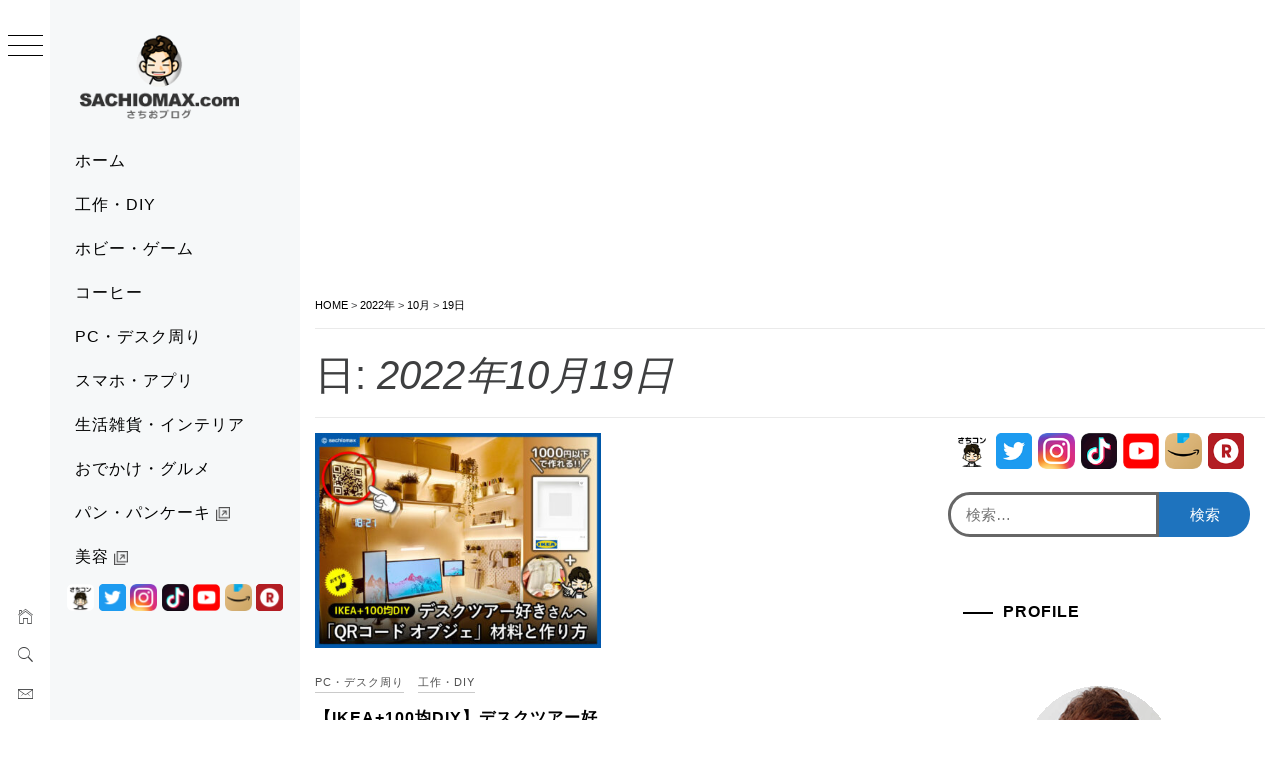

--- FILE ---
content_type: text/html; charset=utf-8
request_url: https://www.google.com/recaptcha/api2/aframe
body_size: 267
content:
<!DOCTYPE HTML><html><head><meta http-equiv="content-type" content="text/html; charset=UTF-8"></head><body><script nonce="piOBH85Pv1qibu3dZGUa4w">/** Anti-fraud and anti-abuse applications only. See google.com/recaptcha */ try{var clients={'sodar':'https://pagead2.googlesyndication.com/pagead/sodar?'};window.addEventListener("message",function(a){try{if(a.source===window.parent){var b=JSON.parse(a.data);var c=clients[b['id']];if(c){var d=document.createElement('img');d.src=c+b['params']+'&rc='+(localStorage.getItem("rc::a")?sessionStorage.getItem("rc::b"):"");window.document.body.appendChild(d);sessionStorage.setItem("rc::e",parseInt(sessionStorage.getItem("rc::e")||0)+1);localStorage.setItem("rc::h",'1768545265243');}}}catch(b){}});window.parent.postMessage("_grecaptcha_ready", "*");}catch(b){}</script></body></html>